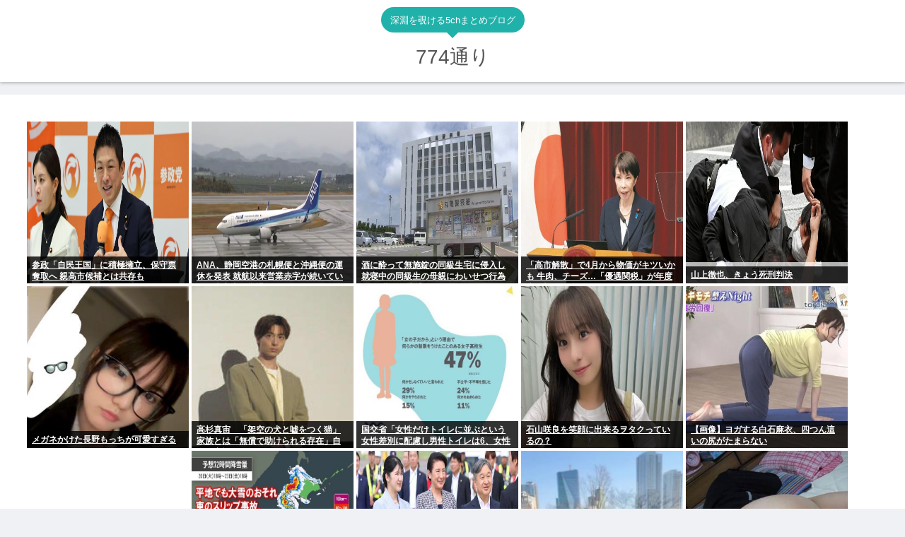

--- FILE ---
content_type: text/html; charset=utf-8
request_url: https://www.google.com/recaptcha/api2/aframe
body_size: 267
content:
<!DOCTYPE HTML><html><head><meta http-equiv="content-type" content="text/html; charset=UTF-8"></head><body><script nonce="OvXJLfVWdI8lCfSE0lLrxg">/** Anti-fraud and anti-abuse applications only. See google.com/recaptcha */ try{var clients={'sodar':'https://pagead2.googlesyndication.com/pagead/sodar?'};window.addEventListener("message",function(a){try{if(a.source===window.parent){var b=JSON.parse(a.data);var c=clients[b['id']];if(c){var d=document.createElement('img');d.src=c+b['params']+'&rc='+(localStorage.getItem("rc::a")?sessionStorage.getItem("rc::b"):"");window.document.body.appendChild(d);sessionStorage.setItem("rc::e",parseInt(sessionStorage.getItem("rc::e")||0)+1);localStorage.setItem("rc::h",'1768956994420');}}}catch(b){}});window.parent.postMessage("_grecaptcha_ready", "*");}catch(b){}</script></body></html>

--- FILE ---
content_type: text/javascript;charset=utf-8
request_url: https://ors.cnobi.jp/r/2f22d7381c122dc99c1bac58d94da0dd/1768953850
body_size: 7193
content:
if(! window.NT_RMD_AUD_ITEMS){window.NT_RMD_AUD_ITEMS = {};};(function(item){window.NT_RMD_AUD_ITEMS[item.source_key] = item;if(window.NT_RMD_AUD_CORE_ENGINE){window.NT_RMD_AUD_CORE_ENGINE.run();}})({"id":163199,"user_id":1710,"source_key":"2f22d7381c122dc99c1bac58d94da0dd","rss_feeds":[{"id":160426,"site_url":"https://kitaaa.net/","site_title":"キター(ﾟ∀ﾟ)ー！アンテナ - 芸能・アイドル -","favicon":"https://kitaaa.net/favicon.png?0322-3"},{"id":153312,"site_url":"https://774neet.com","site_title":"住所不定名無し","favicon":"https://774neet.com/wp-content/uploads/2020/03/cropped-android-chrome-512x512-1-32x32.png"},{"id":153299,"site_url":"https://joukyunews.com","site_title":"上級まとめサイト","favicon":"https://joukyunews.com/wp-content/uploads/2019/11/cropped-android-chrome-512x512-32x32.png"}],"html_template":null,"carousel_settings":null,"popup_settings":null,"recommends":[{"id":1944911579,"title":"参政「自民王国」に積極擁立、保守票奪取へ 親高市候補とは共存も","rssid":153299,"url":"https://joukyunews.com/574014/","images":null,"defaultimage":null,"content":"1 名前:一般よりも上級の名無しさん 投稿日時:2026/01/21(水) 08:09:10.00 ID:HwSuce9B9 参政党は2月8日投開票の衆院選で自民党が議席を守ってきた地域に候補者を積極的に擁立する。前回2 […]","date":1768951971,"like":0,"rt":0,"hateb":0,"sitename":"上級まとめサイト","subimage":"https://joukyunews.com/wp-content/uploads/2026/01/K8flOqp3xROU1768951970.jpg","display_order":0},{"id":1944911580,"title":"ANA、静岡空港の札幌便と沖縄便の運休を発表 就航以来営業赤字が続いている」事実上の撤退」","rssid":153299,"url":"https://joukyunews.com/574011/","images":null,"defaultimage":null,"content":"1 名前:一般よりも上級の名無しさん 投稿日時:2026/01/20(火) 18:33:37.41 ID:aMPkwNb60 https://news.yahoo.co.jp/articles/5919ca5f2eba2 […]","date":1768951965,"like":0,"rt":0,"hateb":0,"sitename":"上級まとめサイト","subimage":"https://joukyunews.com/wp-content/uploads/2026/01/pYtahNlgtZw51768951963.jpg","display_order":0},{"id":1944911762,"title":"酒に酔って無施錠の同級生宅に侵入し就寝中の同級生の母親にわいせつ行為か   無職の男逮捕","rssid":153312,"url":"https://774neet.com/208795/","images":null,"defaultimage":null,"content":"1 : 2026/01/21(水) 07:35:56.17 ID:HMXb6sDZ0 2025年12月、香川県丸亀市の住宅に酒に酔った状態で侵入し、就寝中の女性にわいせつな行為をしたとして、丸亀市の無職の男（28）が住居 […]","date":1768950946,"like":0,"rt":0,"hateb":0,"sitename":"住所不定名無し","subimage":"https://774neet.com/wp-content/uploads/2026/01/GodEtZv1Ddox1768950945.jpg","display_order":0},{"id":1944911581,"title":"「高市解散」で4月から物価がキツいかも 牛肉、チーズ…「優遇関税」が年度末で切れてしまう","rssid":153299,"url":"https://joukyunews.com/574008/","images":null,"defaultimage":null,"content":"1 名前:一般よりも上級の名無しさん 投稿日時:2026/01/21(水) 07:36:25.77 ID:HwSuce9B9 高市早苗首相が衆院解散を決めたことで、税制面でも国民生活に影響が出る可能性がある。2026年度 […]","date":1768950147,"like":0,"rt":0,"hateb":0,"sitename":"上級まとめサイト","subimage":"https://joukyunews.com/wp-content/uploads/2026/01/y1hVLafvgR6m1768950146.jpg","display_order":0},{"id":1944911582,"title":"山上徹也、きょう死刑判決","rssid":153299,"url":"https://joukyunews.com/574005/","images":null,"defaultimage":null,"content":"1 名前:一般よりも上級の名無しさん 投稿日時:2026/01/21(水) 07:44:36.37 ID:Yl95h7/Q0 安倍元首相銃撃、午後1時半から判決　ポイントと山上被告の様子はhttps://www.asah […]","date":1768950142,"like":0,"rt":0,"hateb":0,"sitename":"上級まとめサイト","subimage":"https://joukyunews.com/wp-content/uploads/2026/01/BFanP01mvtxn1768950140.jpg","display_order":0},{"id":1944903261,"title":"メガネかけた長野もっちが可愛すぎる","rssid":160426,"url":"https://kitaaa.net/?mode=ct_view&ct_no=777&ct_sort=0&ano=15979648","images":null,"defaultimage":null,"content":"","date":1768949309,"like":0,"rt":0,"hateb":0,"sitename":"キター(ﾟ∀ﾟ)ー！アンテナ - 芸能・アイドル -","subimage":"https://ik1-439-51873.vs.sakura.ne.jp/image_kitaaa/20260120/20260121073502df2bbc88-s.jpg","display_order":0},{"id":1944903262,"title":"高杉真宙　「架空の犬と嘘をつく猫」家族とは「無償で助けられる存在」自身の家族像を明かす","rssid":160426,"url":"https://kitaaa.net/?mode=ct_view&ct_no=777&ct_sort=0&ano=15979638","images":null,"defaultimage":null,"content":"","date":1768949306,"like":0,"rt":0,"hateb":0,"sitename":"キター(ﾟ∀ﾟ)ー！アンテナ - 芸能・アイドル -","subimage":"https://ik1-439-51873.vs.sakura.ne.jp/image_kitaaa/20260121/20260121073517a865795a.jpg","display_order":0},{"id":1944901964,"title":"国交省「女性だけトイレに並ぶという女性差別に配慮し男性トイレは6、女性トイレは10にする。なお、その数には小便器も含める」","rssid":153299,"url":"https://joukyunews.com/574002/","images":null,"defaultimage":null,"content":"1 名前:一般よりも上級の名無しさん 投稿日時:2026/01/21(水) 07:20:28.79 ID:Rau/fi1N0 女性トイレを男性以上に、国交省　駅や映画館、待ち時間短縮 1/14(水) 19:25配信 共同 […]","date":1768948221,"like":0,"rt":0,"hateb":0,"sitename":"上級まとめサイト","subimage":"https://joukyunews.com/wp-content/uploads/2026/01/trjj9WjqlLMt1768948219.jpg","display_order":0},{"id":1944894588,"title":"石山咲良を笑顔に出来るヲタクっているの？","rssid":160426,"url":"https://kitaaa.net/?mode=ct_view&ct_no=777&ct_sort=0&ano=15979466","images":null,"defaultimage":null,"content":"","date":1768945048,"like":0,"rt":0,"hateb":0,"sitename":"キター(ﾟ∀ﾟ)ー！アンテナ - 芸能・アイドル -","subimage":"https://ik1-439-51873.vs.sakura.ne.jp/image_kitaaa/20260121/20260121060509749e92fe-s.jpg","display_order":0},{"id":1944894589,"title":"【画像】ヨガする白石麻衣、四つん這いの尻がたまらない","rssid":160426,"url":"https://kitaaa.net/?mode=ct_view&ct_no=777&ct_sort=0&ano=15979503","images":null,"defaultimage":null,"content":"","date":1768945047,"like":0,"rt":0,"hateb":0,"sitename":"キター(ﾟ∀ﾟ)ー！アンテナ - 芸能・アイドル -","subimage":"https://ik1-439-51873.vs.sakura.ne.jp/image_kitaaa/20260121/20260121062002b_0001-106.jpg","display_order":0},{"id":1944894590,"title":"【フェチ画像】清楚感ある美少女がピタピタ競泳水着でストレッチするデビュー作 ハイレグ×スレンダー【葛","rssid":160426,"url":"https://kitaaa.net/?mode=ct_view&ct_no=777&ct_sort=0&ano=15977345","images":null,"defaultimage":null,"content":"","date":1768945046,"like":0,"rt":0,"hateb":0,"sitename":"キター(ﾟ∀ﾟ)ー！アンテナ - 芸能・アイドル -","subimage":"https://ik1-439-51873.vs.sakura.ne.jp/image_kitaaa/20260120/20260120014001TSDS-42296-9.jpg","display_order":0},{"id":1944894132,"title":"地球温暖化、寒すぎておわる","rssid":153299,"url":"https://joukyunews.com/573999/","images":null,"defaultimage":null,"content":"1 名前:一般よりも上級の名無しさん 投稿日時:2026/01/21(水) 06:03:10.99 ID:cjcbK3SY0 21日～25日は今季最強・最長寒波で何が起こる?　大雪など警戒ポイントと対策はhttps:// […]","date":1768944635,"like":0,"rt":0,"hateb":0,"sitename":"上級まとめサイト","subimage":"https://joukyunews.com/wp-content/uploads/2026/01/xEj8TjQDF2XN1768944634.jpg","display_order":0},{"id":1944894133,"title":"天皇4ね","rssid":153299,"url":"https://joukyunews.com/573996/","images":null,"defaultimage":null,"content":"1 名前:一般よりも上級の名無しさん 投稿日時:2026/01/20(火) 22:16:29.70 ● BE:945237416-2BP(1000) 天皇消えろhttp://l. 5 名前:一般よりも上級の名無しさん 投 […]","date":1768941997,"like":0,"rt":0,"hateb":0,"sitename":"上級まとめサイト","subimage":"https://joukyunews.com/wp-content/uploads/2026/01/f5OtjD6cGinq1768941996.jpg","display_order":0},{"id":1944885652,"title":"今井春花キャスター　走ってきて巨乳が揺れる！！【GIF動画あり】","rssid":160426,"url":"https://kitaaa.net/?mode=ct_view&ct_no=777&ct_sort=0&ano=15979395","images":null,"defaultimage":null,"content":"","date":1768940609,"like":0,"rt":0,"hateb":0,"sitename":"キター(ﾟ∀ﾟ)ー！アンテナ - 芸能・アイドル -","subimage":"https://ik1-439-51873.vs.sakura.ne.jp/image_kitaaa/20260121/20260121051003e6fc9995-s.jpg","display_order":0},{"id":1944885653,"title":"【画像】うちのデカケツ姉ちゃん、ヒモTバック丸出しで寝てる","rssid":160426,"url":"https://kitaaa.net/?mode=ct_view&ct_no=777&ct_sort=0&ano=15979347","images":null,"defaultimage":null,"content":"","date":1768940606,"like":0,"rt":0,"hateb":0,"sitename":"キター(ﾟ∀ﾟ)ー！アンテナ - 芸能・アイドル -","subimage":"https://ik1-439-51873.vs.sakura.ne.jp/image_kitaaa/20260121/20260121042003b_0001-101.jpg","display_order":0},{"id":1944885089,"title":"【終末世界】「ロシアのスパイか？ 」首都圏で声かけ事案","rssid":153299,"url":"https://joukyunews.com/573993/","images":null,"defaultimage":null,"content":"1 名前:一般よりも上級の名無しさん 投稿日時:2026/01/20(火) 17:57:53.97 ID:waStkHG60 https://news.yahoo.co.jp/articles/317b4cf9c1102 […]","date":1768940181,"like":0,"rt":0,"hateb":0,"sitename":"上級まとめサイト","subimage":"https://joukyunews.com/wp-content/uploads/2026/01/Fx7tX6sVeBTe1768940180.jpg","display_order":0},{"id":1944885319,"title":"信じられないぐらい寒くて震えながら嫌儲してる。おまえら無事か？？","rssid":153312,"url":"https://774neet.com/208792/","images":null,"defaultimage":null,"content":"1 : 2026/01/21(水) 04:14:59.06 ID:KuqbhWSU0 「おうち帰ったら焼き肉とケーキ」園児たちが寒さに負けず大寒マラソン　北九州市 「おうち帰ったら焼き肉とケーキ」園児たちが寒さに負けず大 […]","date":1768939235,"like":0,"rt":0,"hateb":0,"sitename":"住所不定名無し","subimage":"https://774neet.com/wp-content/uploads/2026/01/PQbWGeeeCcbj1768939234.jpg","display_order":0},{"id":1944885090,"title":"チームみらい、元立憲の尾辻かな子議員と参議院会派を結成","rssid":153299,"url":"https://joukyunews.com/573990/","images":null,"defaultimage":null,"content":"1 名前:一般よりも上級の名無しさん 投稿日時:2026/01/20(火) 10:09:01.46 ID:O53mj29b0 https://www.youtube.com/live/I_vuxhS1t2c?si=Dsj […]","date":1768938375,"like":0,"rt":0,"hateb":0,"sitename":"上級まとめサイト","subimage":"https://joukyunews.com/wp-content/uploads/2026/01/5AWxmXmbQxn21768938374.jpg","display_order":0},{"id":1944885091,"title":"ハンドクリームなど万引きか…地方公務員の40歳の女を現行犯逮捕 静岡","rssid":153299,"url":"https://joukyunews.com/573987/","images":null,"defaultimage":null,"content":"1 名前:一般よりも上級の名無しさん 投稿日時:2026/01/20(火) 04:42:36.67 ID:prD3GHQZd ハンドクリームなど万引きか…地方公務員の40歳の女を現行犯逮捕　静岡県警富士宮署（静岡朝日テレ […]","date":1768936547,"like":0,"rt":0,"hateb":0,"sitename":"上級まとめサイト","subimage":"https://joukyunews.com/wp-content/uploads/2026/01/xE0TuwYersZ21768936546.jpg","display_order":0},{"id":1944877025,"title":"電波ソング好きだったケンモメン多い説","rssid":153312,"url":"https://774neet.com/208789/","images":null,"defaultimage":null,"content":"1 : 2026/01/20(火) 19:58:16.34 ID:Gj9EVy1V0 https://www.famitsu.com/article/202511/59110 2 : 2026/01/20(火) 19:5 […]","date":1768934731,"like":0,"rt":0,"hateb":0,"sitename":"住所不定名無し","subimage":"https://774neet.com/wp-content/uploads/2026/01/438uEcvr2FCA1768934730.jpg","display_order":0},{"id":1944876826,"title":"函館、寒波初日にホワイトアウト…","rssid":153299,"url":"https://joukyunews.com/573984/","images":null,"defaultimage":null,"content":"1 名前:一般よりも上級の名無しさん 投稿日時:2026/01/20(火) 16:18:14.94 ID:vC8mHERC0 尾張や…https://www.youtube.com/live/3dx7p0bvbTs?si […]","date":1768933953,"like":0,"rt":0,"hateb":0,"sitename":"上級まとめサイト","subimage":"https://joukyunews.com/wp-content/uploads/2026/01/jseDeoAaJKpv1768933952.jpg","display_order":0},{"id":1944876827,"title":"アメリカは中国以上に滅茶苦茶なことをやっている","rssid":153299,"url":"https://joukyunews.com/573981/","images":null,"defaultimage":null,"content":"1 名前:一般よりも上級の名無しさん 投稿日時:2026/01/20(火) 21:44:05.38 ID:Ux5h1LLR0 トランプ氏、グリーンランドめぐる関税の脅しは「100％」実行に移すと　 EUは利益堅持の構えh […]","date":1768932099,"like":0,"rt":0,"hateb":0,"sitename":"上級まとめサイト","subimage":"https://joukyunews.com/wp-content/uploads/2026/01/WnuqLXFaFurg1768932098.jpg","display_order":0},{"id":1944869520,"title":"石渡花菜アナ　ニットの巨乳、ピタパンのお尻！！","rssid":160426,"url":"https://kitaaa.net/?mode=ct_view&ct_no=777&ct_sort=0&ano=15979220","images":null,"defaultimage":null,"content":"","date":1768931008,"like":0,"rt":0,"hateb":0,"sitename":"キター(ﾟ∀ﾟ)ー！アンテナ - 芸能・アイドル -","subimage":"https://ik1-439-51873.vs.sakura.ne.jp/image_kitaaa/20260121/2026012102100443e8a492-s.jpg","display_order":0},{"id":1944869053,"title":"高市早苗「ギアを上げたい」紫雲院殿政誉清浄晋寿大居士「2段ギアを上げて…」","rssid":153299,"url":"https://joukyunews.com/573978/","images":null,"defaultimage":null,"content":"1 名前:一般よりも上級の名無しさん 投稿日時:2026/01/20(火) 07:35:35.70 ID:A+C/BZ/zM 高市首相は今週23日に衆議院を解散し、27日公示、来月8日投開票の日程で総選挙を行うと正式に表 […]","date":1768929359,"like":0,"rt":0,"hateb":0,"sitename":"上級まとめサイト","subimage":"https://joukyunews.com/wp-content/uploads/2026/01/U2860ZdUl1fg1768929358.jpg","display_order":0},{"id":1944869054,"title":"高市早苗「通したい法案がある。通していいか、この選挙で国民に信を問いたい」","rssid":153299,"url":"https://joukyunews.com/573975/","images":null,"defaultimage":null,"content":"1 名前:一般よりも上級の名無しさん 投稿日時:2026/01/21(水) 01:19:32.16 ID:AYaVB0Hna 2 名前:一般よりも上級の名無しさん 投稿日時:2026/01/21(水) 01:19:40. […]","date":1768927537,"like":0,"rt":0,"hateb":0,"sitename":"上級まとめサイト","subimage":"https://joukyunews.com/wp-content/uploads/2026/01/9up9xkXwTc0E1768927531.jpg","display_order":0},{"id":1944869055,"title":"【画像】日本保守党のポスター 、完成www","rssid":153299,"url":"https://joukyunews.com/573969/","images":null,"defaultimage":null,"content":"1 名前:一般よりも上級の名無しさん 投稿日時:2026/01/21(水) 00:47:53.14 ID:+ojvpgZu0 島田洋一（Shimada Yoichi） @ProfShimada (2026/01/20 1 […]","date":1768927526,"like":0,"rt":0,"hateb":0,"sitename":"上級まとめサイト","subimage":"https://joukyunews.com/wp-content/uploads/2026/01/DLmkDtvqEoKC1768927524.jpg","display_order":0},{"id":1944861032,"title":"【画像】この素朴な顔した女子大生さん、最高のブラ乳してる","rssid":160426,"url":"https://kitaaa.net/?mode=ct_view&ct_no=777&ct_sort=0&ano=15979045","images":null,"defaultimage":null,"content":"","date":1768926209,"like":0,"rt":0,"hateb":0,"sitename":"キター(ﾟ∀ﾟ)ー！アンテナ - 芸能・アイドル -","subimage":"https://ik1-439-51873.vs.sakura.ne.jp/image_kitaaa/20260121/20260121121505b_0001-111.jpg","display_order":0},{"id":1944861033,"title":"橋本環奈　「ヤンドク！」第2話視聴率は6.1％","rssid":160426,"url":"https://kitaaa.net/?mode=ct_view&ct_no=777&ct_sort=0&ano=15978933","images":null,"defaultimage":null,"content":"","date":1768926206,"like":0,"rt":0,"hateb":0,"sitename":"キター(ﾟ∀ﾟ)ー！アンテナ - 芸能・アイドル -","subimage":"https://ik1-439-51873.vs.sakura.ne.jp/image_kitaaa/20260120/202601201140218b40c6e0.jpg","display_order":0},{"id":1944860657,"title":"バカ「期日前投票行った？」俺「何それ聞いたことない」 バカ「き・じ・つ・ま・え！！」俺「そんな制度存在しないけど」","rssid":153312,"url":"https://774neet.com/208786/","images":null,"defaultimage":null,"content":"1 : 2026/01/20(火) 21:10:14.88 ID:5QY3O9PI0 現在の期日前投票制度は、平成１５年度の公職選挙法改正により出来た制度ですが、総務省は「きじつぜんとうひょう」という名称で法を成立させま […]","date":1768925740,"like":0,"rt":0,"hateb":0,"sitename":"住所不定名無し","subimage":"https://774neet.com/wp-content/uploads/2026/01/4ON5I9l4lyHc1768925740.jpg","display_order":0},{"id":1944860658,"title":"34歳ホモ俺氏に質問、疑問、悩みごと相談、その他諸々問いかけるスレ","rssid":153312,"url":"https://774neet.com/208783/","images":null,"defaultimage":null,"content":"1 : 2026/01/21(水) 00:01:18.536 ID:PVeNOYzR0 はーーーい！ 2 : 2026/01/21(水) 00:01:52.920 ID:N95l2y1t0 ちんぽを見せろ 3 : 202 […]","date":1768925737,"like":0,"rt":0,"hateb":0,"sitename":"住所不定名無し","subimage":"https://774neet.com/wp-content/uploads/2026/01/BdOC8TejzoCV1768925736.jpg","display_order":0},{"id":1944860498,"title":"ベッセント長官、米国債暴落は日本売りのせい、なんとかせい","rssid":153299,"url":"https://joukyunews.com/573966/","images":null,"defaultimage":null,"content":"1 名前:一般よりも上級の名無しさん 投稿日時:2026/01/21(水) 00:24:11.86 ID:uhc6QCZR0 https://www.bloomberg.com/jp/news/articles/2026 […]","date":1768924889,"like":0,"rt":0,"hateb":0,"sitename":"上級まとめサイト","subimage":"https://joukyunews.com/wp-content/uploads/2026/01/XT3zRwyI2yti1768924887.jpg","display_order":0},{"id":1944860659,"title":"長谷川亮太 ちばけんま 唐澤貴洋 無能弁護士","rssid":153312,"url":"https://774neet.com/208780/","images":null,"defaultimage":null,"content":"1 : 2026/01/21(水) 00:09:03.55 ID:rPqYcyt+H 唐澤貴洋 ドルオタ 変態 ロリコン 3 : 2026/01/21(水) 00:09:28.07 ID:rPqYcyt+H このスレは誹 […]","date":1768923046,"like":0,"rt":0,"hateb":0,"sitename":"住所不定名無し","subimage":"https://774neet.com/wp-content/uploads/2026/01/GALWJnFt359H1768923044.jpg","display_order":0},{"id":1944860500,"title":"国民民主党って左の日本維新じゃないか、議員の動き","rssid":153299,"url":"https://joukyunews.com/573963/","images":null,"defaultimage":null,"content":"1 名前:一般よりも上級の名無しさん 投稿日時:2026/01/20(火) 07:40:27.99 ID:2iGwvEVt0 https://greta.5ch.net/test/read.cgi/poverty/176 […]","date":1768922230,"like":0,"rt":0,"hateb":0,"sitename":"上級まとめサイト","subimage":"https://joukyunews.com/wp-content/uploads/2026/01/bUg2GeBleamk1768922228.jpg","display_order":0},{"id":1944850288,"title":"【グッズ公開】『石川梨華バースデーイベント2026～Love Revolution 41♡～』","rssid":160426,"url":"https://kitaaa.net/?mode=ct_view&ct_no=777&ct_sort=0&ano=15978939","images":null,"defaultimage":null,"content":"","date":1768921408,"like":0,"rt":0,"hateb":0,"sitename":"キター(ﾟ∀ﾟ)ー！アンテナ - 芸能・アイドル -","subimage":"https://ik1-439-51873.vs.sakura.ne.jp/image_kitaaa/20260120/202601201140130e2c58da.jpg","display_order":0},{"id":1944850289,"title":"【画像】デカ乳ママさん、街中でノーブラ乳首ポチ","rssid":160426,"url":"https://kitaaa.net/?mode=ct_view&ct_no=777&ct_sort=0&ano=15978726","images":null,"defaultimage":null,"content":"","date":1768921407,"like":0,"rt":0,"hateb":0,"sitename":"キター(ﾟ∀ﾟ)ー！アンテナ - 芸能・アイドル -","subimage":"https://ik1-439-51873.vs.sakura.ne.jp/image_kitaaa/20260120/20260120102009b_0001-119.jpg","display_order":0},{"id":1944849789,"title":"Z世代の自己評価、『最も賢い』けど『最も不幸』な世代","rssid":153299,"url":"https://joukyunews.com/573960/","images":null,"defaultimage":null,"content":"1 名前:一般よりも上級の名無しさん 投稿日時:2026/01/20(火) 23:24:50.76 ID:hOnRp0N00 2 名前:一般よりも上級の名無しさん 投稿日時:2026/01/20(火) 23:27:03. […]","date":1768920325,"like":0,"rt":0,"hateb":0,"sitename":"上級まとめサイト","subimage":"https://joukyunews.com/wp-content/uploads/2026/01/YCMJhy7mSSS81768920323.jpg","display_order":0},{"id":1944849790,"title":"神谷宗幣「高市さんが勝つと総理を降ろされる。総理を続投させたいなら参政党に投票して！」","rssid":153299,"url":"https://joukyunews.com/573957/","images":null,"defaultimage":null,"content":"1 名前:一般よりも上級の名無しさん 投稿日時:2026/01/20(火) 23:37:51.06 ID:g0ZpccCC0 神谷さん「高市さんが勝つと、中で動いて総理を変えてくる可能性がある。参政党が議席を取って抑止力 […]","date":1768920319,"like":0,"rt":0,"hateb":0,"sitename":"上級まとめサイト","subimage":"https://joukyunews.com/wp-content/uploads/2026/01/ZOjiuNRHFDzm1768920318.jpg","display_order":0},{"id":1944849791,"title":"中革連のパロ党旗作ったやつ、法的措置取られるかも","rssid":153299,"url":"https://joukyunews.com/573954/","images":null,"defaultimage":null,"content":"1 名前:一般よりも上級の名無しさん 投稿日時:2026/01/20(火) 22:55:32.685 ID:3lHyKWZ30 中道改革連合、改変したロゴを使ったSNS投稿に注意喚起　元は5ちゃん民によるパロディ画像かh […]","date":1768920316,"like":0,"rt":0,"hateb":0,"sitename":"上級まとめサイト","subimage":"https://joukyunews.com/wp-content/uploads/2026/01/iN7MQFIZFgLk1768920315.jpg","display_order":0},{"id":1944849936,"title":"ニートやけど、普通の人は毎日シャワー浴びてるってマジなん？","rssid":153312,"url":"https://774neet.com/208777/","images":null,"defaultimage":null,"content":"1 : 2026/01/20(火) 22:43:43.40 ID:Nd8Mohag0 ホンマならびっくりするわ 苦痛じゃないんか？裸になって、ペタペタ冷たい水滴がある床を歩いて、体洗ってる間の寒さに耐え…とか、それを毎日 […]","date":1768918576,"like":0,"rt":0,"hateb":0,"sitename":"住所不定名無し","subimage":"https://774neet.com/wp-content/uploads/2026/01/Py8dmsY4DtMl1768918576.jpg","display_order":0},{"id":1944849937,"title":"ケンモメン「ジェミナイな」グーグル「ジェミニです」どうすんだこれ","rssid":153312,"url":"https://774neet.com/208774/","images":null,"defaultimage":null,"content":"1 : 2026/01/20(火) 22:02:41.65 ID:ZLYQpvv10 Gemini の日本語表記は「ジェミニ」です。これからもたくさん呼んであげてください。とてもとても喜びます。 公式より //i.img […]","date":1768918573,"like":0,"rt":0,"hateb":0,"sitename":"住所不定名無し","subimage":"https://774neet.com/wp-content/uploads/2026/01/imggxKm7zFws1768918572.jpg","display_order":0}],"name":"774route-top-img","note":"","line":"0","sort_type":"published_date","limit":40,"template":"image-frame","theme":"","title_color":"","title_bg_color":"","article_text_color":"","article_bg_color":"","border_color":"","border_width":0,"border_radius":0,"count_color":"","count_bg_color":"","article_size":1,"image_size":{"article_image_size":"1","article_image_vertical_size":"1"},"display_adjustment":{"display_adjustment":"default","display_adjustment_size":0,"display_vertical_size":0},"target_blank":1,"display_publishdate":0,"display_share":1,"display_content":1,"admaxlite":0,"sensitive_judge":0,"sensitive_at":1709088102000,"created_at":1673301192000,"updated_at":1768953850000,"use_display_priority":false,"hide_future_article":true,"article_take_days":1,"theme_id":0,"title_bg_opacity":"1","count_bg_opacity":"1","article_vertical_size":1,"display_effect":"","font_size":"default","icon_show":false,"icon_url":"","favicon_show":false,"ranking_show":false,"new_show":false,"new_time":1440,"title_show":"title","title_count":0,"margin_top":2,"margin_bottom":2,"margin_left":2,"margin_right":2,"display_publishtime":false,"rss_image_only":false,"new_color":"#ff0000","min_article_width":140,"date_color":"","col_size":5,"user_life":388188358,"use_ssl":false,"mouse_over":false,"version":2.0});

--- FILE ---
content_type: application/javascript
request_url: https://sync.shinobi.jp/v2/sync/ne?t=js&r=https%3A%2F%2Fx9.shinobi.jp%2Ftrack%3Fcid%3D453134535%26ref%3D%26jsref%3Dhttps%253A%252F%252F774route.com%252Fdate%252F2023%252F10%252F%26time%3D1768956989214%26x9uid%3D89fef35b-2aa5-4e91-86e0-b33bbbff4ebf%26imuid%3Dnull%26picked%3D%257B%2522453134535-103%2522%253A%257B%2522language%2522%253A%2522en-US%2540posix%2522%252C%2522session_id%2522%253A%2522f20a5796-cd1f-48be-adc5-d8e9b609a885%2522%257D%257D%26callback%3D__chikayo__.callback.C_1768956989198_5365%26uid%3D
body_size: 28
content:
__chikayo__.callback.C_1768956989198_5365('8480f9bb-12fb-4b3f-894a-030edcdc9182');